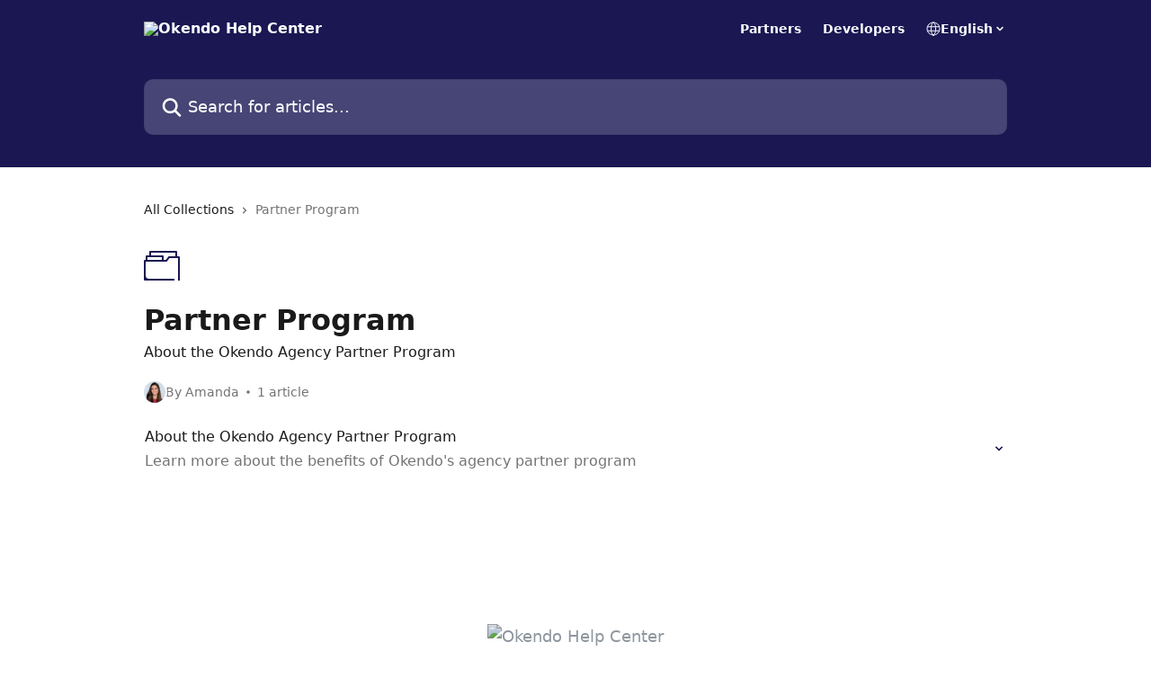

--- FILE ---
content_type: image/svg+xml
request_url: https://intercom.help/okendo-reviews/assets/svg/icon:folder/1A1753
body_size: -670
content:
<svg xmlns="http://www.w3.org/2000/svg" viewBox="0 0 40 40" style="stroke: #1A1753;">
  <path stroke-width="0" fill="#1A1753" fill-rule="evenodd" d="M39 9h-2V4a1 1 0 00-1-1H7a1 1 0 00-1 1v4H3a1 1 0 00-1 1v4H1a1 1 0 00-1 1v21a1 1 0 001 1h33v-2H6a4 4 0 01-4-4V15h23a.999.999 0 00.8-.4l2.7-3.6H38v25h2V10a1 1 0 00-1-1zM4 10h16v3H4v-3zm23.2-.6A1 1 0 0128 9h7V5H8v3h13a1 1 0 011 1v4h2.5l2.7-3.6z" clip-rule="evenodd"/>
</svg>